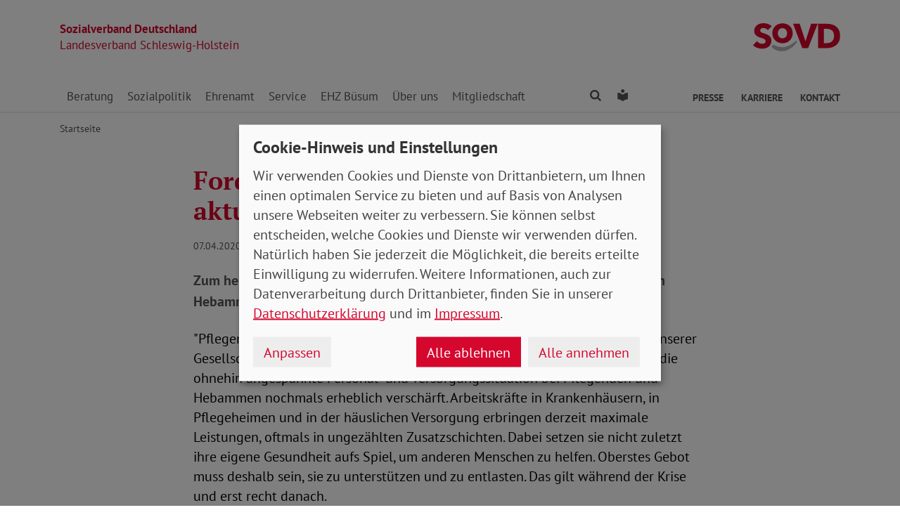

--- FILE ---
content_type: text/html; charset=utf-8
request_url: https://www.sovd-sh.de/aktuelles/meldung/forderungen-zum-weltgesundheitstag-aktueller-denn-je
body_size: 7960
content:
<!DOCTYPE html> <html lang="de"> <head> <meta charset="utf-8"> <!-- Powered by Threeme Distribution This website is powered by TYPO3 - inspiring people to share! TYPO3 is a free open source Content Management Framework initially created by Kasper Skaarhoj and licensed under GNU/GPL. TYPO3 is copyright 1998-2026 of Kasper Skaarhoj. Extensions are copyright of their respective owners. Information and contribution at https://typo3.org/ --> <link rel="icon" href="/_assets/279cee4ecef4166e206be59121d7a13a/Images/Favicon/favicon.ico" type="image/vnd.microsoft.icon"> <title>Forderungen zum Weltgesundheitstag aktueller denn je</title> <meta name="generator" content="TYPO3 CMS">
<meta name="description" content="Zum heutigen Weltgesundheitstag, der in diesem Jahr den Pflegenden und den Hebammen gewidmet ist, erklärt SoVD-Präsident Adolf Bauer:">
<meta name="viewport" content="width=device-width, initial-scale=1">
<meta name="keywords" content="Soziales, Verband, SoVD">
<meta name="author" content="Sozialverband Deutschland e.V.">
<meta name="robots" content="index,follow">
<meta property="og:title" content="Forderungen zum Weltgesundheitstag aktueller denn je">
<meta property="og:type" content="article">
<meta property="og:url" content="https://www.sovd-sh.de/aktuelles/meldung/forderungen-zum-weltgesundheitstag-aktueller-denn-je">
<meta property="og:description" content="Zum heutigen Weltgesundheitstag, der in diesem Jahr den Pflegenden und den Hebammen gewidmet ist, erklärt SoVD-Präsident Adolf Bauer:">
<meta name="twitter:title" content="Forderungen zum Weltgesundheitstag aktueller denn je">
<meta name="twitter:card" content="summary">
<meta name="twitter:description" content="Zum heutigen Weltgesundheitstag, der in diesem Jahr den Pflegenden und den Hebammen gewidmet ist, erklärt SoVD-Präsident Adolf Bauer:">
<meta property="article:author" content="Sebastian Triesch">
<meta property="article:published_time" content="2020-04-07">
<meta property="article:modified_time" content="2020-10-16">
<meta property="article:expiration_time" content="2028-01-20">  <link rel="stylesheet" href="/typo3temp/assets/compressed/merged-608d67e2bc00d0e0f230bd3fd2458aa9-min.css.gz?1768896681" media="screen">
<link rel="stylesheet" href="/typo3temp/assets/compressed/merged-d13043715d8e7195f2d873c4e1ede76a-min.css.gz?1768896681" media="print">
 <style>:root{--primary-color:#ee8433;--text-color:#000;--border-color:#ddd};</style>    <link rel="apple-touch-icon" sizes="180x180" href="/_assets/279cee4ecef4166e206be59121d7a13a/Images/Favicon/apple-touch-icon.png">
<link rel="icon" type="image/png" sizes="32x32" href="/_assets/279cee4ecef4166e206be59121d7a13a/Images/Favicon/favicon-32x32.png">
<link rel="icon" type="image/png" sizes="16x16" href="/_assets/279cee4ecef4166e206be59121d7a13a/Images/Favicon/favicon-16x16.png">
<link rel="manifest" href="/_assets/279cee4ecef4166e206be59121d7a13a/Images/Favicon/site.webmanifest" crossorigin="use-credentials">
<link rel="mask-icon" href="/_assets/279cee4ecef4166e206be59121d7a13a/Images/Favicon/safari-pinned-tab.svg" color="#d5072d">
<link rel="shortcut icon" href="/_assets/279cee4ecef4166e206be59121d7a13a/Images/Favicon/favicon.ico">
<meta name="msapplication-TileColor" content="#d5072d">
<meta name="msapplication-config" content="/_assets/279cee4ecef4166e206be59121d7a13a/Images/Favicon/browserconfig.xml">
<meta name="theme-color" content="#ffffff">            <link rel="preload" href="/_assets/279cee4ecef4166e206be59121d7a13a/Fonts/PtSans/pt-sans-v11-latin-ext_latin-regular.woff2" as="font" type="font/woff2" crossorigin />
            <link rel="preload" href="/_assets/279cee4ecef4166e206be59121d7a13a/Fonts/PtSans/pt-sans-v11-latin-ext_latin-700.woff2" as="font" type="font/woff2" crossorigin />
            <link rel="preload" href="/_assets/279cee4ecef4166e206be59121d7a13a/Fonts/PtSerif/pt-serif-v11-latin-ext_latin-regular.woff2" as="font" type="font/woff2" crossorigin />
            <link rel="preload" href="/_assets/279cee4ecef4166e206be59121d7a13a/Fonts/PtSerif/pt-serif-v11-latin-ext_latin-700.woff2" as="font" type="font/woff2" crossorigin />            <link rel="preload" href="/_assets/279cee4ecef4166e206be59121d7a13a/Vendor/IcoMoon/threeme/fonts/threeme.woff?g1uvxz" as="font" type="font/woff" crossorigin />            <link rel="preload" href="/_assets/da037883643583719ff1c16a170c14d9/Css/fa-solid-900.woff2" as="font" type="font/woff2" crossorigin />
            <link rel="preload" href="/_assets/da037883643583719ff1c16a170c14d9/Css/fa-brands-400.woff2" as="font" type="font/woff2" crossorigin /><script refer src="/_assets/279cee4ecef4166e206be59121d7a13a/JavaScript/Frontend/Klaro/klaro.config.js"></script><script refer src="/_assets/279cee4ecef4166e206be59121d7a13a/Vendor/Klaro/dist/klaro.js" data-config="klaroConfig"></script>
<link rel="canonical" href="https://www.sovd-sh.de/aktuelles/meldung/forderungen-zum-weltgesundheitstag-aktueller-denn-je"/>
 </head> <body id="page-1010149" class="page-layout-0 backend-layout-default20 "> <header> <div class="container"> <div class="row"> <div class="col-8 col-sm-7"> <a class="header-brand" href="/"> <strong>Sozialverband Deutschland</strong><br> Landesverband Schleswig-Holstein </a> </div> <div class="col-4 col-sm-5"> <a class="header-logo" title="Zur Startseite" href="/"> <img src="/_assets/279cee4ecef4166e206be59121d7a13a/Images/Logo/SoVD.svg" width="101" height="32" alt=""/> <span class="sr-only">Landesverband Schleswig-Holstein</span> </a> </div> </div> <a href="#anchor-main-content" id="anchor-top" class="sr-only sr-only-focusable">Direkt zu den Inhalten springen</a> <nav class="navbar navbar-expand-lg navbar-dark"> <button class="navbar-toggler collapsed" type="button" data-toggle="collapse" data-target="#navbarToggleContent" aria-controls="navbarToggleContent" aria-expanded="false" aria-label="Navigation ein- und ausschalten"> <span class="navbar-toggler-icon"> <span class="icon-bar top-bar"></span> <span class="icon-bar middle-bar"></span> <span class="icon-bar bottom-bar"></span> </span> <span class="navbar-toggler-text">Menü</span> </button> <ul class="navbar-nav navbar-nav--search list-inline d-block d-lg-none"> <li class="list-inline-item"> <a class="nav-link" href="/suche"> <i class="icon icon-search" aria-hidden="true"></i> <span class="sr-only">Finden</span> </a> </li> <li class="list-inline-item"> <a class="nav-link" href="/leichte-sprache"> <i class="icon icon-universal-access"></i> <span class="sr-only">Leichte Sprache</span> </a> </li> </ul> <div class="collapse navbar-collapse" id="navbarToggleContent"> <ul class="navbar-nav"><li class="nav-item dropdown dropdown--mega"><a id="navbarDrop1009427" href="/beratung/sozialberatung/informationen" title="Beratung" target="_top" class="nav-link dropdown-toggle" role="button" data-toggle="dropdown" aria-haspopup="true" aria-expanded="false">Beratung </a><div class="dropdown-menu dropdown-menu--mega" aria-labelledby="navbarDrop1009427"><ul class="nav flex-column flex-md-row"><li class="nav-item flex-md-fill level2"><a href="/beratung/sozialberatung/informationen" title="Sozialberatung" target="_top" class="nav-link"> Sozialberatung </a><ul class="nav flex-column level3"><li class="nav-item"><a href="/beratung/sozialberatung/hinweise-zur-beratung" title="Hinweise zur Beratung" target="_top" class="nav-link ">Hinweise zur Beratung </a></li><li class="nav-item"><a href="/beratung/sozialberatung/wo-finden-sie-unsere-sozialberatung" title="Wo finden Sie unsere Sozialberatung?" target="_top" class="nav-link ">Wo finden Sie unsere Sozialberatung? </a></li></ul></li><li class="nav-item flex-md-fill level2"><a href="/beratung/themen/existenzsicherung" title="Themen" target="_top" class="nav-link"> Themen </a><ul class="nav flex-column level3"><li class="nav-item"><a href="/beratung/themen/existenzsicherung" title="Existenzsicherung" target="_top" class="nav-link ">Existenzsicherung </a></li><li class="nav-item"><a href="/beratung/themen/pflege" title="Pflege" target="_top" class="nav-link ">Pflege </a></li><li class="nav-item"><a href="/beratung/themen/krankenversicherung" title="Krankenversicherung" target="_top" class="nav-link ">Krankenversicherung </a></li><li class="nav-item"><a href="/beratung/themen/behinderung" title="Behinderung" target="_top" class="nav-link ">Behinderung </a></li><li class="nav-item"><a href="/beratung/themen/rente" title="Rente" target="_top" class="nav-link ">Rente </a></li></ul></li></ul></div></li><li class="nav-item dropdown dropdown--mega"><a id="navbarDrop1009457" href="/sozialpolitik" title="Sozialpolitik" target="_top" class="nav-link dropdown-toggle" role="button" data-toggle="dropdown" aria-haspopup="true" aria-expanded="false">Sozialpolitik </a><div class="dropdown-menu dropdown-menu--mega" aria-labelledby="navbarDrop1009457"><ul class="nav flex-column flex-md-row"><li class="nav-item flex-md-fill level2"><a href="/sozialpolitik/sozialpolitisches-programm" title="Sozialpolitisches Programm" target="_top" class="nav-link"> Sozialpolitisches Programm </a></li><li class="nav-item flex-md-fill level2"><a href="/sozialpolitik/sozialpolitische-stellungnahmen" title="Sozialpolitische Stellungnahmen" target="_top" class="nav-link"> Sozialpolitische Stellungnahmen </a></li></ul></div></li><li class="nav-item dropdown dropdown--mega"><a id="navbarDrop1012802" href="/ehrenamt" title="Ehrenamt" target="_top" class="nav-link dropdown-toggle" role="button" data-toggle="dropdown" aria-haspopup="true" aria-expanded="false">Ehrenamt </a><div class="dropdown-menu dropdown-menu--mega" aria-labelledby="navbarDrop1012802"><ul class="nav flex-column flex-md-row"><li class="nav-item flex-md-fill level2"><a href="/ehrenamt/engagement" title="Engagement" target="_top" class="nav-link"> Engagement </a></li><li class="nav-item flex-md-fill level2"><a href="/ehrenamt/serviceportal" title="Serviceportal" target="_top" class="nav-link"> Serviceportal </a></li><li class="nav-item flex-md-fill level2"><a href="/ehrenamt/fortbildung" title="Fortbildung" target="_top" class="nav-link"> Fortbildung </a></li><li class="nav-item flex-md-fill level2"><a href="/digitale-gesandte" title="Digitale Gesandte" target="_top" class="nav-link"> Digitale Gesandte </a></li></ul></div></li><li class="nav-item dropdown dropdown--mega"><a id="navbarDrop1009443" href="/service" title="Service" target="_top" class="nav-link dropdown-toggle" role="button" data-toggle="dropdown" aria-haspopup="true" aria-expanded="false">Service </a><div class="dropdown-menu dropdown-menu--mega" aria-labelledby="navbarDrop1009443"><ul class="nav flex-column flex-md-row"><li class="nav-item flex-md-fill level2"><a href="/service/aktuelles" title="Aktuelles" target="_top" class="nav-link"> Aktuelles </a><ul class="nav flex-column level3"><li class="nav-item"><a href="/anmeldung-tag-der-offenen-tuer" title="Tag der offenen Tür in der SoVD-Landegeschäftsstelle in Kiel" target="_top" class="nav-link ">Tag der offenen Tür in der SoVD-Landegeschäftsstelle in Kiel </a></li><li class="nav-item"><a href="/service/aktuelles/warumnichtgleichso" title="Warum nicht gleich so?" target="_top" class="nav-link ">Warum nicht gleich so? </a></li><li class="nav-item"><a href="/service/aktuelles/siehabenmeinenparkplatz" title="Sie haben meinen Parkplatz!" target="_top" class="nav-link ">Sie haben meinen Parkplatz! </a></li><li class="nav-item"><a href="/anmeldung-familientag" title="Familientag in im Erlebniswald Trappenkamp 2025" target="_top" class="nav-link ">Familientag in im Erlebniswald Trappenkamp 2025 </a></li></ul></li><li class="nav-item flex-md-fill level2"><a href="/service/broschueren-und-satzungen" title="Satzungen und Broschüren" target="_top" class="nav-link"> Satzungen und Broschüren </a></li><li class="nav-item flex-md-fill level2"><a href="https://sovd-sh.us16.list-manage.com/subscribe?u=6adf8b4b2e749fc524bf83c84&amp;id=0208e2a226" title="Newsletter" target="_blank" class="nav-link"> Newsletter </a></li></ul></div></li><li class="nav-item"><a href="http://www.erholungszentrum-buesum.de/" title="EHZ Büsum" target="_blank" class="nav-link">EHZ Büsum </a></li><li class="nav-item dropdown dropdown--mega"><a id="navbarDrop1009428" href="/ueber-uns" title="Über uns" target="_top" class="nav-link dropdown-toggle" role="button" data-toggle="dropdown" aria-haspopup="true" aria-expanded="false">Über uns </a><div class="dropdown-menu dropdown-menu--mega" aria-labelledby="navbarDrop1009428"><ul class="nav flex-column flex-md-row"><li class="nav-item flex-md-fill level2"><a href="/ueber-uns/vorstand" title="Vorstand" target="_top" class="nav-link"> Vorstand </a></li><li class="nav-item flex-md-fill level2"><a href="/landesfrauenausschuss" title="Landesfrauenausschuss" target="_top" class="nav-link"> Landesfrauenausschuss </a></li><li class="nav-item flex-md-fill level2"><a href="/ueber-uns/kreisverbaende" title="Kreisverbände" target="_top" class="nav-link"> Kreisverbände </a></li><li class="nav-item flex-md-fill level2"><a href="/ueber-uns/landesgeschaeftsstelle" title="Landesgeschäftsstelle" target="_top" class="nav-link"> Landesgeschäftsstelle </a></li></ul></div></li><li class="nav-item dropdown dropdown--mega"><a id="navbarDrop1009421" href="/mitgliedschaft/mitglied-werden" title="Mitgliedschaft" target="_top" class="nav-link dropdown-toggle" role="button" data-toggle="dropdown" aria-haspopup="true" aria-expanded="false">Mitgliedschaft </a><div class="dropdown-menu dropdown-menu--mega" aria-labelledby="navbarDrop1009421"><ul class="nav flex-column flex-md-row"><li class="nav-item flex-md-fill level2"><a href="/mitgliedschaft/mitglied-werden" title="Mitglied werden" target="_top" class="nav-link"> Mitglied werden </a></li><li class="nav-item flex-md-fill level2"><a href="https://www.sovd.de/was-wir-bieten/mitgliedsantrag" title="Mitgliedsantrag" target="_blank" class="nav-link"> Mitgliedsantrag </a></li><li class="nav-item flex-md-fill level2"><a href="/mitglied-werden/kooperationen" title="Kooperationen" target="_top" class="nav-link"> Kooperationen </a></li></ul></div></li></ul> <ul class="navbar-nav navbar-nav--search d-none d-lg-flex flex-row ml-md-auto"> <li class="nav-item dropdown dropdown--mega"> <a href="/suche" id="dropdownSearch" class="nav-link dropdown-toggle" data-toggle="dropdown" aria-haspopup="true" aria-expanded="false"> <i class="icon icon-search" aria-hidden="true"></i> <span class="sr-only">Finden</span> </a> <div class="dropdown-menu dropdown-menu--mega" aria-labelledby="dropdownSearch"> <div class="row justify-content-lg-center"> <form class="col col-lg-6" action="/suche" method="post"> <input type="hidden" name="tx_indexedsearch_pi2[action]" value="search"> <input type="hidden" name="tx_indexedsearch_pi2[controller]" value="Search"> <input type="hidden" name="tx_indexedsearch[lang]" value="de"> <div class="form-group"> <label for="SearchSword">Suche</label> <input type="text" name="tx_indexedsearch_pi2[search][sword]" id="SearchSword" class="form-control" placeholder="Suchbegriff eingeben"/> </div> <button class="btn btn-primary float-right" type="submit" name="search[submitButton]"> <i class="icon icon-search" aria-hidden="true"></i>Finden </button> </form> </div> </div> </li> <li class="nav-item"> <a class="nav-link" href="/leichte-sprache"> <i class="icon icon-universal-access"></i> <span class="sr-only">Leichte Sprache</span> </a> </li> </ul> <ul class="navbar-nav navbar-nav__dropdown navbar-nav--meta ml-md-auto list-inline"><li class="list-inline-item dropdown"><a id="navbarDrop1009418" href="/presse/kontakt" title="Presse" target="_top" class="nav-link nav-link--level1 dropdown-toggle first" data-toggle="dropdown" aria-haspopup="true" aria-expanded="false" > Presse </a><ul class="dropdown-menu" aria-labelledby="navbarDrop1009418"><li class="nav-item"><a href="/presse/kontakt" title="Kontakt" target="_top" class="nav-link"> Kontakt </a></li><li class="nav-item"><a href="/presse/pressemitteilungen" title="Pressemitteilungen" target="_top" class="nav-link"> Pressemitteilungen </a></li></ul></li><li class="list-inline-item"><a id="navbarDrop1009460" href="/karriere" title="Karriere" target="_top" class="nav-link nav-link--level1" data-toggle="" aria-haspopup="" aria-expanded="true" > Karriere </a></li><li class="list-inline-item"><a id="navbarDrop1009389" href="/kontakt" title="Kontakt" target="_top" class="nav-link nav-link--level1 last" data-toggle="" aria-haspopup="" aria-expanded="true" > Kontakt </a></li></ul> </div> </nav> </div> </header> <div class="main-stage"> <!--TYPO3SEARCH_begin--> <!--TYPO3SEARCH_end--> </div> <div class="content-wrapper"> <div class="container"> <div class="row"> <div class="col"> <nav aria-label="breadcrumb"><ol class="breadcrumb"><li class="breadcrumb-item first"><a href="/" title="Zur Seite: Startseite Ihres Sozialverbandes Landesverband Schleswig-Holstein">Startseite</a></li></ol></nav> </div> </div> </div> <main id="anchor-main-content"> <!--TYPO3SEARCH_begin--> <div class="container"> <div class="row"> <div class="col-md-9"> </div> </div> <div class="row"> <div class="col-12"> <div id="c1034053" class="frame frame-class-default frame-type-news_newsdetail frame-layout-0"><div class="tx_news news__single"><div class="article" itemscope="itemscope" itemtype="http://schema.org/Article"><div class="row"><div class="col-sm-8 offset-sm-2"><h1><span itemprop="headline">Forderungen zum Weltgesundheitstag aktueller denn je</span></h1><p class="news-date"><time itemprop="datePublished" datetime="2020-04-07"> 07.04.2020 </time><span class="news-category"></span></p><div class="lead" itemprop="description"><p>Zum heutigen Weltgesundheitstag, der in diesem Jahr den Pflegenden und den Hebammen gewidmet ist, erklärt SoVD-Präsident Adolf Bauer:</p></div></div><div class="col-sm-8 offset-sm-2"><div class="news-text-wrap" itemprop="articleBody"><p>"Pflegende und Hebamme gehören zu den entscheidenden Leistungsträgern unserer Gesellschaft. Das wissen wir nicht erst seit der Coronakrise. Doch jetzt hat sich die ohnehin angespannte Personal- und Versorgungssituation bei Pflegenden und Hebammen nochmals erheblich verschärft. Arbeitskräfte in Krankenhäusern, in Pflegeheimen und in der häuslichen Versorgung erbringen derzeit maximale Leistungen, oftmals in ungezählten Zusatzschichten. Dabei setzen sie nicht zuletzt ihre eigene Gesundheit aufs Spiel, um anderen Menschen zu helfen. Oberstes Gebot muss deshalb sein, sie zu unterstützen und zu entlasten. Das gilt während der Krise und erst recht danach.</p><p>Unser Verband setzt sich seit Langem für eine bessere finanzielle Absicherung von Hebammen ein. Ziel ist es dabei auch, landesweit eine bedarfsgerechte und qualitativ hochwertige Geburtshilfe sowie Versorgung von Schwangeren und jungen Müttern zu gewährleisten.</p><p>Wir fordern darüber hinaus eine bessere Unterstützung professioneller Pflegekräfte sowohl auf gesellschaftlicher als auch auf arbeitsrechtlicher Ebene. Einrichtungen, Dienste, Tarifpartner*innen und die Politik sind aufgefordert, für gute Arbeitsbedingungen – insbesondere eine bedarfsgerechte Personalausstattung –&nbsp;zu sorgen. Unabhängig von der nun vorgesehenen Einmalprämie müssen Pflegekräfte endlich angemessene Löhne erhalten, die ihrer großen Verantwortung gerecht werden.“</p><p><br> V. i. S. d. P.:&nbsp; Veronica Sina</p></div><div class="news-related-wrap"></div><hr><p class="news-backlink-wrap"><a href="/aktuelles"> Zurück </a></p></div></div></div></div></div> <div id="c1042447" class="frame frame-class-default frame-type-list frame-layout-0">

<div class="tx_nsnewscomments">
    <script>
        var imageTypes = '', imageMaxSize = 1050000 * '';
        var pdfIcon = '/_assets/d226af7a246be5a4857f16b24c691c2c/Icons/attach.svg';
        var selectedLLL = 'item(s) uploaded';
    </script>
	
    
    
    
        <div class="ns-news-comment-wrapper comments">
            <h3 class="h6">Kommentare (0)</h3>
            <div class="comments-container">
                <div class="messages security-error" style="display: none;">
                    <div class="ns-alert ns-alert-error"></div>
                </div>
            </div>


            <!-- Comments Section Rendring -->
            <div class="comments-container">
                <div class="messages thanksmsg" style="display: none;">
                    <div class="alert alert-success">Thank you for your comment. Your Comment Added Successfully.</div>
                </div>
                <div class="messages approve" style="display: none;">
                    <div class="alert alert-success">Thank you for your comment. Your Comment Will Be Visible After Approval.</div>
                </div>
                <div class="messages approve-error" style="display: none;">
                    <div class="alert alert-error">Oops! Something went wrong, please try again later.</div>
                </div>
                
                    <p><em>Be the First to Comment</em></p>
                

                <ul class="comments__list" id="comments-list">
                    
                </ul>
            </div>

            <!-- Feuser Settings -->
            
                    
    
            <div class="active-comment-form" id="form-comment-view">
                <h3 class="h6">Neuen Kommentar schreiben</h3>
                <form enctype="multipart/form-data" method="post" name="newComment" class="comment-form comment__form" id="comment-form" action="/aktuelles/meldung/forderungen-zum-weltgesundheitstag-aktueller-denn-je?tx_nsnewscomments_newscomment%5Baction%5D=create&amp;tx_nsnewscomments_newscomment%5Bcontroller%5D=Comment&amp;tx_nsnewscomments_newscomment%5BStoragepid%5D=1009380%2C1009541%2C1009542%2C1009476%2C1009383%2C1009381%2C1010070&amp;type=994897498&amp;cHash=057e72d495fcd5ab56729c431a811cea">
<div>
<input type="hidden" name="tx_nsnewscomments_newscomment[__referrer][@extension]" value="NsNewsComments" />
<input type="hidden" name="tx_nsnewscomments_newscomment[__referrer][@controller]" value="Comment" />
<input type="hidden" name="tx_nsnewscomments_newscomment[__referrer][@action]" value="list" />
<input type="hidden" name="tx_nsnewscomments_newscomment[__referrer][arguments]" value="YTowOnt950eabe133212c683e4fc66b5e08a56980380eac7" />
<input type="hidden" name="tx_nsnewscomments_newscomment[__referrer][@request]" value="{&quot;@extension&quot;:&quot;NsNewsComments&quot;,&quot;@controller&quot;:&quot;Comment&quot;,&quot;@action&quot;:&quot;list&quot;}3f4ca6d246cac02c9c59ac97fd9a1e12f8514a44" />
<input type="hidden" name="tx_nsnewscomments_newscomment[__trustedProperties]" value="{&quot;cHashvalue&quot;:1,&quot;newComment&quot;:{&quot;username&quot;:1,&quot;usermail&quot;:1,&quot;description&quot;:1,&quot;terms&quot;:1,&quot;newsuid&quot;:1,&quot;pageid&quot;:1},&quot;hp_name&quot;:1,&quot;hp_email&quot;:1,&quot;parentId&quot;:1,&quot;approval&quot;:1,&quot;dataType&quot;:1}39e4537a31439e7bc6f0ebf0c49cf09de232facb" />
</div>

                    
                    <div class="controls">
                        <input type="hidden" name="tx_nsnewscomments_newscomment[cHashvalue]" value="" />
                        






<div class="ns-form-group-main">
    <div class="form-group ns-form-group">
        <label for="name">Name <span class="required">*</span></label>
        
                <input class="form-control validatethis" id="name" type="text" name="tx_nsnewscomments_newscomment[newComment][username]" />
            
        <div class="comment_error my-3 alert alert-danger error-msg">
            <div id="name_error">Das Feld Name muss ausgefüllt sein.</div>
            <div id="name_error_msg">Bitte geben Sie Ihren Namen ein.</div>
        </div>
    </div>
</div>

 <div class="ns-form-group-main">
    <div class="form-group ns-form-group">
        <label for="email">E-Mail <span class="required">*</span></label>
        
                <input class="form-control validatethis" id="email" type="text" name="tx_nsnewscomments_newscomment[newComment][usermail]" />
            
        <div class="comment_error my-3 alert alert-danger error-msg">
            <div id="name_error">Das Feld E-Mail muss ausgefüllt sein.</div>
            <div id="name_error_msg">Die eingegebene E-Mail Adresse ist nicht korrekt.</div>
        </div>
    </div>
</div>

<div class="ns-form-group-main">
    <div class="form-group ns-form-group">
        <label for="comment">Kommentar <span class="required">*</span></label>
        <textarea rows="8" cols="40" class="form-control validatethis" id="comment" name="tx_nsnewscomments_newscomment[newComment][description]"></textarea>
        <div class="comment_error my-3 alert alert-danger error-msg">
            <div id="comment_error">Der Kommentar darf nicht leer sein.</div>
        </div>
    </div>
</div>



        <label for="hp_name" class="commentcaphp"></label>
        <input autocomplete="off" placeholder="Please enter your name" class="commentcaphp" id="hp_name" type="text" name="tx_nsnewscomments_newscomment[hp_name]" />
        <label for="hp_email" class="commentcaphp"></label>
        <input autocomplete="off" placeholder="Please enter your email" class="commentcaphp" id="hp_email" type="email" name="tx_nsnewscomments_newscomment[hp_email]" />
    


    <div class="ns-form-group-main">
        <div class="form-group ns-form-group">
            <label for="terms" class="ns-form-checkbox">
                <input type="hidden" name="tx_nsnewscomments_newscomment[newComment][terms]" value="" /><input id="terms" type="checkbox" name="tx_nsnewscomments_newscomment[newComment][terms]" value="1" />
                
                Ich habe die <a href="/datenschutz" target="_blank">Datenschutzbestimmungen</a> gelesen und bin damit einverstanden. <span class="required">*</span>
            </label>
            <div class="comment_error my-3 alert alert-danger error-msg">
                <div id="terms_error">Bitte stimmen Sie der Datenschutzbestimmungen zu.</div>
                <div id="terms_error_msg"></div>
            </div>
        </div>
    </div>


<div class="ns-form-group-main">
    <div class="form-group ns-form-group">
        <p>Mit <span class="required">*</span> gekennzeichnete Felder sind Pflichtfelder.</p>
    </div>
</div>
<div class="ns-form-group-main">
    <div class="form-group mb-5 ns-form-group">
        
        <button class="btn btn-primary ns-btn ns-btn-send" id="submit" type="submit" name="" value="">
            <i class="icon icon-comments-o" aria-hidden="true"></i>
            Absenden
        </button>
    </div>
</div>



<input type="hidden" name="tx_nsnewscomments_newscomment[newComment][newsuid]" value="465" />
<input id="parentId" type="hidden" name="tx_nsnewscomments_newscomment[parentId]" value="" />
<input id="pageid" type="hidden" name="tx_nsnewscomments_newscomment[newComment][pageid]" value="1010149" />
<input id="approval" type="hidden" name="tx_nsnewscomments_newscomment[approval]" value="1" />
<input id="dataType" type="hidden" name="tx_nsnewscomments_newscomment[dataType]" value="html" />




                    </div>
                </form>
            </div>
        

                

        </div>
    

    

</div>
</div> </div> </div> </div> <!--TYPO3SEARCH_end--> </main> <div class="totop-wrapper d-print-none"> <button type="button" class="btn btn-totop threeme-scroll" aria-label="Nach oben springen"> <i class="icon icon-arrow-up" aria-hidden="true"></i> </button> </div> </div> <div class="container d-print-none"> <div class="row"> <div class="col col-lg-8 mx-lg-auto"> <div class="shariff-bar"> <div data-lang="de" data-mail-url="mailto:" data-orientation="horizontal" data-theme="standard" data-services="[&#039;print&#039;,&#039;facebook&#039;,&#039;twitter&#039;,&#039;mail&#039;,&#039;info&#039;]" class="shariff"></div> </div> </div> </div> </div> <nav class="nav-footer"> <div class="container"> <div class="row"> <div class="col-6 col-lg-3 d-print-none"> <div id="c1027514" class="frame frame-class-default frame-type-textmedia frame-layout-0"><div class="ce-textpic ce-center ce-above"><div class="ce-bodytext"><p class="h5">Beratung</p><ul class="list-unstyled"><li><a href="/beratung/sozialberatung/wo-finden-sie-unsere-sozialberatung" target="_top">Standorte</a></li><li><a href="/beratung/themen/rente" target="_top">Rente</a></li><li><a href="/beratung/themen/pflege" target="_top">Pflege</a></li><li><a href="/beratung/themen/behinderung" target="_top">Behinderung</a></li><li><a href="/beratung/themen/krankenversicherung" target="_top">Gesundheit</a></li><li><a href="/aktuelles/meldung/die-3-wichtigsten-regeln-fuer-die-patientenverfuegung" target="_top">Patientenverfügung</a></li><li><a href="/aktuelles/meldung/wie-verfasse-ich-eine-vorsorgevollmacht" target="_top">Vorsorgevollmacht</a></li></ul></div></div></div> </div> <div class="col-6 col-lg-3 d-print-none"> <div id="c1027515" class="frame frame-class-default frame-type-textmedia frame-layout-0"><div class="ce-textpic ce-center ce-above"><div class="ce-bodytext"><p class="h5">Themen</p><ul class="list-unstyled"><li><a href="/beratung/themen/rente" target="_top">Rente</a></li><li><a href="/beratung/themen/pflege" target="_top">Pflege</a></li><li><a href="/beratung/themen/behinderung" target="_top">Behinderung</a></li><li><a href="/beratung/themen/krankenversicherung" target="_top">Gesundheit</a></li></ul></div></div></div> </div> <div class="col-6 col-lg-3 d-print-none"> <div id="c1027516" class="frame frame-class-default frame-type-textmedia frame-layout-0"><div class="ce-textpic ce-center ce-above"><div class="ce-bodytext"><p class="h5">Verband</p><ul class="list-unstyled"><li><a href="/beratung/sozialberatung/wo-finden-sie-unsere-sozialberatung" target="_top">Standorte</a></li><li><a href="/ueber-uns" target="_top">Über uns</a></li><li><a href="/kontakt" target="_top">Ansprechpartner</a></li><li><a href="/karriere" target="_top">Stellenangebote</a></li><li><a href="/service/broschueren-und-satzungen" target="_top">Publikationen</a></li><li><a href="/presse/kontakt" target="_top">Presse</a></li></ul></div></div></div> </div> <div class="col-6 col-lg-3 d-print-block"> <nav class="socialbar socialbar__bottom"> <p class="h5">Soziale Netzwerke</p> <p class="d-inline d-md-block mb-3 d-print-block"> <a href="https://www.facebook.com/pages/Sozialverband-Deutschland-Landesverband-Schleswig-Holstein/572383926222149" target="_blank" rel="noreferrer" title="Der Sozialverband Deutschland auf Facebook"> <i class="icon icon-facebook-square"></i> <span class="d-none d-md-inline-block d-print-inline-block">SoVD auf Facebook</span> </a> </p> <p class="d-inline d-md-block mb-3 d-print-block"> <a href="https://www.youtube.com/channel/UCiCgl_4cNWblReDDxLvnnzQ" target="_blank" rel="noreferrer" title="Der Sozialverband Deutschland auf Youtube"> <i class="icon icon-youtube-square"></i> <span class="d-none d-md-inline-block d-print-inline-block">SoVD auf Youtube</span> </a> </p> <p class="d-inline d-md-block mb-3 d-print-block"> <a href="https://www.instagram.com/sovd_sh/" target="_blank" rel="noreferrer" title="Der Sozialverband Deutschland auf Instagram"> <i class="icon icon-instagram"></i> <span class="d-none d-md-inline-block d-print-inline-block">SoVD auf Instagram</span> </a> </p> <p class="d-inline d-md-block mb-3 d-print-block"> <a href="https://de.linkedin.com/company/sozialverband-deutschland-e-v" target="_blank" rel="noreferrer" title="Der Sozialverband Deutschland auf LinkedIn"> <i class="icon icon-linkedin"></i> <span class="d-none d-md-inline-block d-print-inline-block">SoVD auf LinkedIn</span> </a> </p> </nav> </div> </div> </div> </nav> <footer class="d-print-none"> <div class="container"> <div class="row"> <div class="col-md-6"> <p class="mb-md-0">&copy; 2026 SoVD Landesverband Schleswig-Holstein e.V.</p> </div> <nav class="col-md-6"> <ul class="list-inline text-md-right"><li class="list-inline-item"><a href="/impressum" title="Impressum" target="_top" >Impressum</a></li><li class="list-inline-item"><a href="/datenschutz" title="Datenschutz" target="_top" >Datenschutz</a></li><li class="list-inline-item"><a href="javascript:;" title="Cookie-Einstellungen ändern" data-open-klaro>Cookie-Einstellungen</a></li><li class="list-inline-item"><a href="/kontakt" title="Kontakt" target="_top" >Kontakt</a></li><li class="list-inline-item"><a href="https://sicher-melden.de/whistle/#/mainpage/icm50872/20ff2ae2bc9894803df9f581edaf8b0f9a997919" title="Hinweisgebersystem" target="_blank" >Hinweisgebersystem</a></li></ul> </nav> </div> </div> </footer> <script src="/_assets/279cee4ecef4166e206be59121d7a13a/Vendor/jQuery/jquery-3.6.0.min.js?1734436743"></script>
 <script src="/typo3temp/assets/compressed/merged-0fa6cfc79a92726907e1b9907925637f-min.js.gz?1768896681"></script>
      <script type="text/plain" data-name="matomo">
var _paq = window._paq = window._paq || [];
/* tracker methods like "setCustomDimension" should be called before "trackPageView" */
_paq.push(['setVisitorCookieTimeout', '2592000']);
  _paq.push(['trackPageView']);
  _paq.push(['enableLinkTracking']);
  (function() {
    var u="//statistik.sovd.de/";
    _paq.push(['setTrackerUrl', u+'matomo.php']);
    _paq.push(['setSiteId', '19']);
    var d=document, g=d.createElement('script'), s=d.getElementsByTagName('script')[0];
    g.type='text/javascript'; g.async=true; g.src=u+'matomo.js'; s.parentNode.insertBefore(g,s);
  })();
</script>
 </body> </html>